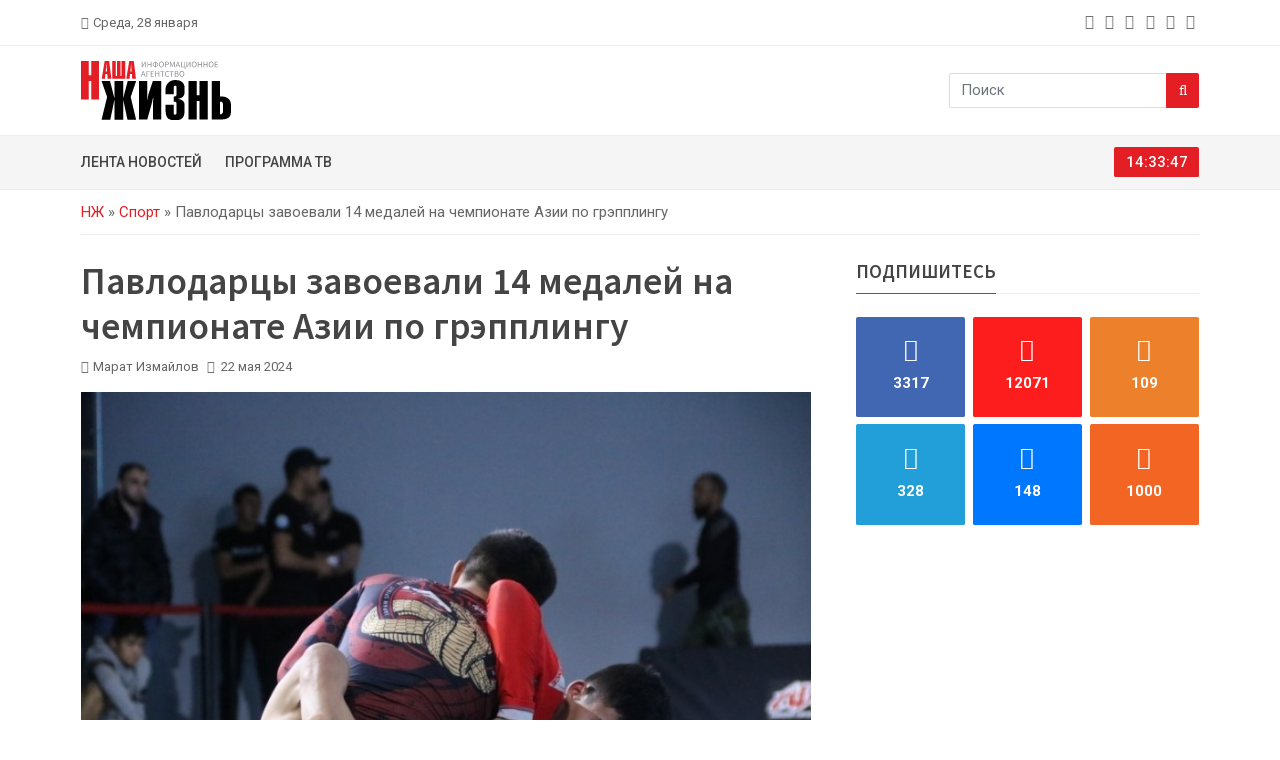

--- FILE ---
content_type: text/html; charset=UTF-8
request_url: https://lifepvl.kz/2024/05/22/pavlodarczy-zavoevali-14-medalej-na-chempionate-azii-po-grepplingu/
body_size: 12274
content:
<!doctype html><html lang="ru-RU"><head><meta charset="UTF-8" /><meta name="viewport" content="width=device-width, initial-scale=1"><link rel="preconnect" href="https://fonts.googleapis.com"><link rel="preconnect" href="https://fonts.gstatic.com" crossorigin><link href="https://fonts.googleapis.com/css2?family=Roboto:wght@100;300;400;500;700;900&family=Source+Sans+Pro:wght@200;300;400;600;700;900&display=swap" rel="stylesheet"><link rel="apple-touch-icon" sizes="180x180" href="https://lifepvl.kz/wp-content/themes/lifepvl/icon/apple-touch-icon.png"><link rel="icon" type="image/png" sizes="32x32" href="https://lifepvl.kz/wp-content/themes/lifepvl/icon/favicon-32x32.png"><link rel="icon" type="image/png" sizes="16x16" href="https://lifepvl.kz/wp-content/themes/lifepvl/icon/favicon-16x16.png"><link rel="manifest" href="https://lifepvl.kz/wp-content/themes/lifepvl/icon/site.webmanifest"><link rel="mask-icon" href="https://lifepvl.kz/wp-content/themes/lifepvl/icon/safari-pinned-tab.svg" color="#5bbad5"><meta name="msapplication-TileColor" content="#da532c"><meta name="theme-color" content="#ffffff"><meta name="yandex-verification" content="35af186824fa3b7e" /><meta name="google-site-verification" content="YaANcz4dj_WvUwBvOaop4zw46cPwGpzcFD7jk4Fd_2I" /><meta name="google-adsense-account" content="ca-pub-5255595027644060"><meta name='robots' content='index, follow, max-image-preview:large, max-snippet:-1, max-video-preview:-1' /><link media="all" href="https://lifepvl.kz/wp-content/cache/autoptimize/css/autoptimize_25b032cc520ecfbab487a4c12d39f62e.css" rel="stylesheet"><title>Павлодарцы завоевали 14 медалей на чемпионате Азии по грэпплингу &#8212; «Наша жизнь». Новости Павлодара и области</title><meta name="description" content="Борцы из Павлодара завоевали 14 медалей различного достоинства на чемпионате Азии по грэпплингу, который прошел на Филиппинах. В копилке павлодарских" /><link rel="canonical" href="https://lifepvl.kz/2024/05/22/pavlodarczy-zavoevali-14-medalej-na-chempionate-azii-po-grepplingu/" /><meta property="og:locale" content="ru_RU" /><meta property="og:type" content="article" /><meta property="og:title" content="Павлодарцы завоевали 14 медалей на чемпионате Азии по грэпплингу &#8212; «Наша жизнь». Новости Павлодара и области" /><meta property="og:description" content="Борцы из Павлодара завоевали 14 медалей различного достоинства на чемпионате Азии по грэпплингу, который прошел на Филиппинах. В копилке павлодарских" /><meta property="og:url" content="https://lifepvl.kz/2024/05/22/pavlodarczy-zavoevali-14-medalej-na-chempionate-azii-po-grepplingu/" /><meta property="og:site_name" content="«Наша жизнь». Новости Павлодара и области" /><meta property="article:published_time" content="2024-05-22T15:30:00+00:00" /><meta property="og:image" content="https://lifepvl.kz/wp-content/uploads/2024/05/greppling-aziya-final.jpg" /><meta property="og:image:width" content="800" /><meta property="og:image:height" content="600" /><meta property="og:image:type" content="image/jpeg" /><meta name="author" content="Марат Измайлов" /><meta name="twitter:card" content="summary_large_image" /> <script type="application/ld+json" class="yoast-schema-graph">{"@context":"https://schema.org","@graph":[{"@type":"NewsArticle","@id":"https://lifepvl.kz/2024/05/22/pavlodarczy-zavoevali-14-medalej-na-chempionate-azii-po-grepplingu/#article","isPartOf":{"@id":"https://lifepvl.kz/2024/05/22/pavlodarczy-zavoevali-14-medalej-na-chempionate-azii-po-grepplingu/"},"author":{"name":"Марат Измайлов","@id":"https://lifepvl.kz/#/schema/person/7edddf8722d7bb92382bf7d5d47dd628"},"headline":"Павлодарцы завоевали 14 медалей на чемпионате Азии по грэпплингу","datePublished":"2024-05-22T15:30:00+00:00","mainEntityOfPage":{"@id":"https://lifepvl.kz/2024/05/22/pavlodarczy-zavoevali-14-medalej-na-chempionate-azii-po-grepplingu/"},"wordCount":76,"publisher":{"@id":"https://lifepvl.kz/#organization"},"image":{"@id":"https://lifepvl.kz/2024/05/22/pavlodarczy-zavoevali-14-medalej-na-chempionate-azii-po-grepplingu/#primaryimage"},"thumbnailUrl":"https://lifepvl.kz/wp-content/uploads/2024/05/greppling-aziya-final.jpg","keywords":["Новости Павлодара","Общество","Спорт"],"articleSection":["Спорт"],"inLanguage":"ru-RU"},{"@type":"WebPage","@id":"https://lifepvl.kz/2024/05/22/pavlodarczy-zavoevali-14-medalej-na-chempionate-azii-po-grepplingu/","url":"https://lifepvl.kz/2024/05/22/pavlodarczy-zavoevali-14-medalej-na-chempionate-azii-po-grepplingu/","name":"Павлодарцы завоевали 14 медалей на чемпионате Азии по грэпплингу &#8212; «Наша жизнь». Новости Павлодара и области","isPartOf":{"@id":"https://lifepvl.kz/#website"},"primaryImageOfPage":{"@id":"https://lifepvl.kz/2024/05/22/pavlodarczy-zavoevali-14-medalej-na-chempionate-azii-po-grepplingu/#primaryimage"},"image":{"@id":"https://lifepvl.kz/2024/05/22/pavlodarczy-zavoevali-14-medalej-na-chempionate-azii-po-grepplingu/#primaryimage"},"thumbnailUrl":"https://lifepvl.kz/wp-content/uploads/2024/05/greppling-aziya-final.jpg","datePublished":"2024-05-22T15:30:00+00:00","description":"Борцы из Павлодара завоевали 14 медалей различного достоинства на чемпионате Азии по грэпплингу, который прошел на Филиппинах. В копилке павлодарских","breadcrumb":{"@id":"https://lifepvl.kz/2024/05/22/pavlodarczy-zavoevali-14-medalej-na-chempionate-azii-po-grepplingu/#breadcrumb"},"inLanguage":"ru-RU","potentialAction":[{"@type":"ReadAction","target":["https://lifepvl.kz/2024/05/22/pavlodarczy-zavoevali-14-medalej-na-chempionate-azii-po-grepplingu/"]}]},{"@type":"ImageObject","inLanguage":"ru-RU","@id":"https://lifepvl.kz/2024/05/22/pavlodarczy-zavoevali-14-medalej-na-chempionate-azii-po-grepplingu/#primaryimage","url":"https://lifepvl.kz/wp-content/uploads/2024/05/greppling-aziya-final.jpg","contentUrl":"https://lifepvl.kz/wp-content/uploads/2024/05/greppling-aziya-final.jpg","width":800,"height":600},{"@type":"BreadcrumbList","@id":"https://lifepvl.kz/2024/05/22/pavlodarczy-zavoevali-14-medalej-na-chempionate-azii-po-grepplingu/#breadcrumb","itemListElement":[{"@type":"ListItem","position":1,"name":"НЖ","item":"https://lifepvl.kz/"},{"@type":"ListItem","position":2,"name":"Спорт","item":"https://lifepvl.kz/sport/"},{"@type":"ListItem","position":3,"name":"Павлодарцы завоевали 14 медалей на чемпионате Азии по грэпплингу"}]},{"@type":"WebSite","@id":"https://lifepvl.kz/#website","url":"https://lifepvl.kz/","name":"«Наша жизнь». Новости Павлодара и области","description":"Самые свежие новости о событиях в Павлодаре и Казахстане в режиме 24/7. Аналитика, мнения экспертов, фото и видео с места событий - информационное агентство «Наша жизнь».","publisher":{"@id":"https://lifepvl.kz/#organization"},"potentialAction":[{"@type":"SearchAction","target":{"@type":"EntryPoint","urlTemplate":"https://lifepvl.kz/?s={search_term_string}"},"query-input":{"@type":"PropertyValueSpecification","valueRequired":true,"valueName":"search_term_string"}}],"inLanguage":"ru-RU"},{"@type":"Organization","@id":"https://lifepvl.kz/#organization","name":"«Наша жизнь». Новости Павлодара и области","alternateName":"ИА «Наша жизнь»","url":"https://lifepvl.kz/","logo":{"@type":"ImageObject","inLanguage":"ru-RU","@id":"https://lifepvl.kz/#/schema/logo/image/","url":"https://lifepvl.kz/wp-content/uploads/2022/12/icon.png","contentUrl":"https://lifepvl.kz/wp-content/uploads/2022/12/icon.png","width":663,"height":662,"caption":"«Наша жизнь». Новости Павлодара и области"},"image":{"@id":"https://lifepvl.kz/#/schema/logo/image/"}},{"@type":"Person","@id":"https://lifepvl.kz/#/schema/person/7edddf8722d7bb92382bf7d5d47dd628","name":"Марат Измайлов","image":{"@type":"ImageObject","inLanguage":"ru-RU","@id":"https://lifepvl.kz/#/schema/person/image/","url":"https://secure.gravatar.com/avatar/8a1971f71b2171facff15256afb49f06ae009a13654e509417e5ec67d14f11cc?s=96&d=mm&r=g","contentUrl":"https://secure.gravatar.com/avatar/8a1971f71b2171facff15256afb49f06ae009a13654e509417e5ec67d14f11cc?s=96&d=mm&r=g","caption":"Марат Измайлов"},"url":"https://lifepvl.kz/author/marat_izmailov/"}]}</script> <link rel="alternate" title="oEmbed (JSON)" type="application/json+oembed" href="https://lifepvl.kz/wp-json/oembed/1.0/embed?url=https%3A%2F%2Flifepvl.kz%2F2024%2F05%2F22%2Fpavlodarczy-zavoevali-14-medalej-na-chempionate-azii-po-grepplingu%2F" /><link rel="alternate" title="oEmbed (XML)" type="text/xml+oembed" href="https://lifepvl.kz/wp-json/oembed/1.0/embed?url=https%3A%2F%2Flifepvl.kz%2F2024%2F05%2F22%2Fpavlodarczy-zavoevali-14-medalej-na-chempionate-azii-po-grepplingu%2F&#038;format=xml" /><style id='wp-img-auto-sizes-contain-inline-css' type='text/css'>img:is([sizes=auto i],[sizes^="auto," i]){contain-intrinsic-size:3000px 1500px}
/*# sourceURL=wp-img-auto-sizes-contain-inline-css */</style><style id='wp-emoji-styles-inline-css' type='text/css'>img.wp-smiley, img.emoji {
		display: inline !important;
		border: none !important;
		box-shadow: none !important;
		height: 1em !important;
		width: 1em !important;
		margin: 0 0.07em !important;
		vertical-align: -0.1em !important;
		background: none !important;
		padding: 0 !important;
	}
/*# sourceURL=wp-emoji-styles-inline-css */</style><style id='classic-theme-styles-inline-css' type='text/css'>/*! This file is auto-generated */
.wp-block-button__link{color:#fff;background-color:#32373c;border-radius:9999px;box-shadow:none;text-decoration:none;padding:calc(.667em + 2px) calc(1.333em + 2px);font-size:1.125em}.wp-block-file__button{background:#32373c;color:#fff;text-decoration:none}
/*# sourceURL=/wp-includes/css/classic-themes.min.css */</style> <script type="text/javascript" src="https://lifepvl.kz/wp-includes/js/jquery/jquery.min.js?ver=3.7.1" id="jquery-core-js"></script> <script type="text/javascript" id="jquery-js-before">const lifepvl_ajax = {"url":"https:\/\/lifepvl.kz\/wp-admin\/admin-ajax.php"}
//# sourceURL=jquery-js-before</script> <link rel="https://api.w.org/" href="https://lifepvl.kz/wp-json/" /><link rel="alternate" title="JSON" type="application/json" href="https://lifepvl.kz/wp-json/wp/v2/posts/39100" /><link rel="EditURI" type="application/rsd+xml" title="RSD" href="https://lifepvl.kz/xmlrpc.php?rsd" /><meta name="generator" content="WordPress 6.9" /><link rel='shortlink' href='https://lifepvl.kz/?p=39100' /><link rel="icon" href="https://lifepvl.kz/wp-content/uploads/2023/01/cropped-android-chrome-512x512-1-32x32.png" sizes="32x32" /><link rel="icon" href="https://lifepvl.kz/wp-content/uploads/2023/01/cropped-android-chrome-512x512-1-192x192.png" sizes="192x192" /><link rel="apple-touch-icon" href="https://lifepvl.kz/wp-content/uploads/2023/01/cropped-android-chrome-512x512-1-180x180.png" /><meta name="msapplication-TileImage" content="https://lifepvl.kz/wp-content/uploads/2023/01/cropped-android-chrome-512x512-1-270x270.png" /><style id='wp-block-paragraph-inline-css' type='text/css'>.is-small-text{font-size:.875em}.is-regular-text{font-size:1em}.is-large-text{font-size:2.25em}.is-larger-text{font-size:3em}.has-drop-cap:not(:focus):first-letter{float:left;font-size:8.4em;font-style:normal;font-weight:100;line-height:.68;margin:.05em .1em 0 0;text-transform:uppercase}body.rtl .has-drop-cap:not(:focus):first-letter{float:none;margin-left:.1em}p.has-drop-cap.has-background{overflow:hidden}:root :where(p.has-background){padding:1.25em 2.375em}:where(p.has-text-color:not(.has-link-color)) a{color:inherit}p.has-text-align-left[style*="writing-mode:vertical-lr"],p.has-text-align-right[style*="writing-mode:vertical-rl"]{rotate:180deg}
/*# sourceURL=https://lifepvl.kz/wp-includes/blocks/paragraph/style.min.css */</style><style id='wp-block-quote-inline-css' type='text/css'>.wp-block-quote{box-sizing:border-box;overflow-wrap:break-word}.wp-block-quote.is-large:where(:not(.is-style-plain)),.wp-block-quote.is-style-large:where(:not(.is-style-plain)){margin-bottom:1em;padding:0 1em}.wp-block-quote.is-large:where(:not(.is-style-plain)) p,.wp-block-quote.is-style-large:where(:not(.is-style-plain)) p{font-size:1.5em;font-style:italic;line-height:1.6}.wp-block-quote.is-large:where(:not(.is-style-plain)) cite,.wp-block-quote.is-large:where(:not(.is-style-plain)) footer,.wp-block-quote.is-style-large:where(:not(.is-style-plain)) cite,.wp-block-quote.is-style-large:where(:not(.is-style-plain)) footer{font-size:1.125em;text-align:right}.wp-block-quote>cite{display:block}
/*# sourceURL=https://lifepvl.kz/wp-includes/blocks/quote/style.min.css */</style><style id='global-styles-inline-css' type='text/css'>:root{--wp--preset--aspect-ratio--square: 1;--wp--preset--aspect-ratio--4-3: 4/3;--wp--preset--aspect-ratio--3-4: 3/4;--wp--preset--aspect-ratio--3-2: 3/2;--wp--preset--aspect-ratio--2-3: 2/3;--wp--preset--aspect-ratio--16-9: 16/9;--wp--preset--aspect-ratio--9-16: 9/16;--wp--preset--color--black: #000000;--wp--preset--color--cyan-bluish-gray: #abb8c3;--wp--preset--color--white: #ffffff;--wp--preset--color--pale-pink: #f78da7;--wp--preset--color--vivid-red: #cf2e2e;--wp--preset--color--luminous-vivid-orange: #ff6900;--wp--preset--color--luminous-vivid-amber: #fcb900;--wp--preset--color--light-green-cyan: #7bdcb5;--wp--preset--color--vivid-green-cyan: #00d084;--wp--preset--color--pale-cyan-blue: #8ed1fc;--wp--preset--color--vivid-cyan-blue: #0693e3;--wp--preset--color--vivid-purple: #9b51e0;--wp--preset--gradient--vivid-cyan-blue-to-vivid-purple: linear-gradient(135deg,rgb(6,147,227) 0%,rgb(155,81,224) 100%);--wp--preset--gradient--light-green-cyan-to-vivid-green-cyan: linear-gradient(135deg,rgb(122,220,180) 0%,rgb(0,208,130) 100%);--wp--preset--gradient--luminous-vivid-amber-to-luminous-vivid-orange: linear-gradient(135deg,rgb(252,185,0) 0%,rgb(255,105,0) 100%);--wp--preset--gradient--luminous-vivid-orange-to-vivid-red: linear-gradient(135deg,rgb(255,105,0) 0%,rgb(207,46,46) 100%);--wp--preset--gradient--very-light-gray-to-cyan-bluish-gray: linear-gradient(135deg,rgb(238,238,238) 0%,rgb(169,184,195) 100%);--wp--preset--gradient--cool-to-warm-spectrum: linear-gradient(135deg,rgb(74,234,220) 0%,rgb(151,120,209) 20%,rgb(207,42,186) 40%,rgb(238,44,130) 60%,rgb(251,105,98) 80%,rgb(254,248,76) 100%);--wp--preset--gradient--blush-light-purple: linear-gradient(135deg,rgb(255,206,236) 0%,rgb(152,150,240) 100%);--wp--preset--gradient--blush-bordeaux: linear-gradient(135deg,rgb(254,205,165) 0%,rgb(254,45,45) 50%,rgb(107,0,62) 100%);--wp--preset--gradient--luminous-dusk: linear-gradient(135deg,rgb(255,203,112) 0%,rgb(199,81,192) 50%,rgb(65,88,208) 100%);--wp--preset--gradient--pale-ocean: linear-gradient(135deg,rgb(255,245,203) 0%,rgb(182,227,212) 50%,rgb(51,167,181) 100%);--wp--preset--gradient--electric-grass: linear-gradient(135deg,rgb(202,248,128) 0%,rgb(113,206,126) 100%);--wp--preset--gradient--midnight: linear-gradient(135deg,rgb(2,3,129) 0%,rgb(40,116,252) 100%);--wp--preset--font-size--small: 13px;--wp--preset--font-size--medium: 20px;--wp--preset--font-size--large: 36px;--wp--preset--font-size--x-large: 42px;--wp--preset--spacing--20: 0.44rem;--wp--preset--spacing--30: 0.67rem;--wp--preset--spacing--40: 1rem;--wp--preset--spacing--50: 1.5rem;--wp--preset--spacing--60: 2.25rem;--wp--preset--spacing--70: 3.38rem;--wp--preset--spacing--80: 5.06rem;--wp--preset--shadow--natural: 6px 6px 9px rgba(0, 0, 0, 0.2);--wp--preset--shadow--deep: 12px 12px 50px rgba(0, 0, 0, 0.4);--wp--preset--shadow--sharp: 6px 6px 0px rgba(0, 0, 0, 0.2);--wp--preset--shadow--outlined: 6px 6px 0px -3px rgb(255, 255, 255), 6px 6px rgb(0, 0, 0);--wp--preset--shadow--crisp: 6px 6px 0px rgb(0, 0, 0);}:where(.is-layout-flex){gap: 0.5em;}:where(.is-layout-grid){gap: 0.5em;}body .is-layout-flex{display: flex;}.is-layout-flex{flex-wrap: wrap;align-items: center;}.is-layout-flex > :is(*, div){margin: 0;}body .is-layout-grid{display: grid;}.is-layout-grid > :is(*, div){margin: 0;}:where(.wp-block-columns.is-layout-flex){gap: 2em;}:where(.wp-block-columns.is-layout-grid){gap: 2em;}:where(.wp-block-post-template.is-layout-flex){gap: 1.25em;}:where(.wp-block-post-template.is-layout-grid){gap: 1.25em;}.has-black-color{color: var(--wp--preset--color--black) !important;}.has-cyan-bluish-gray-color{color: var(--wp--preset--color--cyan-bluish-gray) !important;}.has-white-color{color: var(--wp--preset--color--white) !important;}.has-pale-pink-color{color: var(--wp--preset--color--pale-pink) !important;}.has-vivid-red-color{color: var(--wp--preset--color--vivid-red) !important;}.has-luminous-vivid-orange-color{color: var(--wp--preset--color--luminous-vivid-orange) !important;}.has-luminous-vivid-amber-color{color: var(--wp--preset--color--luminous-vivid-amber) !important;}.has-light-green-cyan-color{color: var(--wp--preset--color--light-green-cyan) !important;}.has-vivid-green-cyan-color{color: var(--wp--preset--color--vivid-green-cyan) !important;}.has-pale-cyan-blue-color{color: var(--wp--preset--color--pale-cyan-blue) !important;}.has-vivid-cyan-blue-color{color: var(--wp--preset--color--vivid-cyan-blue) !important;}.has-vivid-purple-color{color: var(--wp--preset--color--vivid-purple) !important;}.has-black-background-color{background-color: var(--wp--preset--color--black) !important;}.has-cyan-bluish-gray-background-color{background-color: var(--wp--preset--color--cyan-bluish-gray) !important;}.has-white-background-color{background-color: var(--wp--preset--color--white) !important;}.has-pale-pink-background-color{background-color: var(--wp--preset--color--pale-pink) !important;}.has-vivid-red-background-color{background-color: var(--wp--preset--color--vivid-red) !important;}.has-luminous-vivid-orange-background-color{background-color: var(--wp--preset--color--luminous-vivid-orange) !important;}.has-luminous-vivid-amber-background-color{background-color: var(--wp--preset--color--luminous-vivid-amber) !important;}.has-light-green-cyan-background-color{background-color: var(--wp--preset--color--light-green-cyan) !important;}.has-vivid-green-cyan-background-color{background-color: var(--wp--preset--color--vivid-green-cyan) !important;}.has-pale-cyan-blue-background-color{background-color: var(--wp--preset--color--pale-cyan-blue) !important;}.has-vivid-cyan-blue-background-color{background-color: var(--wp--preset--color--vivid-cyan-blue) !important;}.has-vivid-purple-background-color{background-color: var(--wp--preset--color--vivid-purple) !important;}.has-black-border-color{border-color: var(--wp--preset--color--black) !important;}.has-cyan-bluish-gray-border-color{border-color: var(--wp--preset--color--cyan-bluish-gray) !important;}.has-white-border-color{border-color: var(--wp--preset--color--white) !important;}.has-pale-pink-border-color{border-color: var(--wp--preset--color--pale-pink) !important;}.has-vivid-red-border-color{border-color: var(--wp--preset--color--vivid-red) !important;}.has-luminous-vivid-orange-border-color{border-color: var(--wp--preset--color--luminous-vivid-orange) !important;}.has-luminous-vivid-amber-border-color{border-color: var(--wp--preset--color--luminous-vivid-amber) !important;}.has-light-green-cyan-border-color{border-color: var(--wp--preset--color--light-green-cyan) !important;}.has-vivid-green-cyan-border-color{border-color: var(--wp--preset--color--vivid-green-cyan) !important;}.has-pale-cyan-blue-border-color{border-color: var(--wp--preset--color--pale-cyan-blue) !important;}.has-vivid-cyan-blue-border-color{border-color: var(--wp--preset--color--vivid-cyan-blue) !important;}.has-vivid-purple-border-color{border-color: var(--wp--preset--color--vivid-purple) !important;}.has-vivid-cyan-blue-to-vivid-purple-gradient-background{background: var(--wp--preset--gradient--vivid-cyan-blue-to-vivid-purple) !important;}.has-light-green-cyan-to-vivid-green-cyan-gradient-background{background: var(--wp--preset--gradient--light-green-cyan-to-vivid-green-cyan) !important;}.has-luminous-vivid-amber-to-luminous-vivid-orange-gradient-background{background: var(--wp--preset--gradient--luminous-vivid-amber-to-luminous-vivid-orange) !important;}.has-luminous-vivid-orange-to-vivid-red-gradient-background{background: var(--wp--preset--gradient--luminous-vivid-orange-to-vivid-red) !important;}.has-very-light-gray-to-cyan-bluish-gray-gradient-background{background: var(--wp--preset--gradient--very-light-gray-to-cyan-bluish-gray) !important;}.has-cool-to-warm-spectrum-gradient-background{background: var(--wp--preset--gradient--cool-to-warm-spectrum) !important;}.has-blush-light-purple-gradient-background{background: var(--wp--preset--gradient--blush-light-purple) !important;}.has-blush-bordeaux-gradient-background{background: var(--wp--preset--gradient--blush-bordeaux) !important;}.has-luminous-dusk-gradient-background{background: var(--wp--preset--gradient--luminous-dusk) !important;}.has-pale-ocean-gradient-background{background: var(--wp--preset--gradient--pale-ocean) !important;}.has-electric-grass-gradient-background{background: var(--wp--preset--gradient--electric-grass) !important;}.has-midnight-gradient-background{background: var(--wp--preset--gradient--midnight) !important;}.has-small-font-size{font-size: var(--wp--preset--font-size--small) !important;}.has-medium-font-size{font-size: var(--wp--preset--font-size--medium) !important;}.has-large-font-size{font-size: var(--wp--preset--font-size--large) !important;}.has-x-large-font-size{font-size: var(--wp--preset--font-size--x-large) !important;}
/*# sourceURL=global-styles-inline-css */</style></head><body class="wp-singular post-template-default single single-post postid-39100 single-format-standard wp-theme-lifepvl"><div class="top-bar" id="btt"><div class="container"><div class="row gx-3 gy-1 justify-content-center justify-content-md-start align-items-center"><div class="col-auto"><div class="bar-left d-flex flex-nowrap align-items-center"> <i class="fa fa-calendar me-1"></i><span>Среда, 28 января</span></div></div><div class="col-auto d-none d-md-block ms-auto"><div class="bar-social"><ul class="list-unstyled list-inline mb-0"><li class="list-inline-item"> <a class="pe-1" href="https://www.facebook.com/groups/709196772478885" title="facebook" target="_blank" rel="nofollow noopener noreferrer" aria-label="facebook"> <i class="fa fa-facebook"></i> </a></li><li class="list-inline-item"> <a class="pe-1" href="https://www.instagram.com/lifepvl.kz/" title="instagram" target="_blank" rel="nofollow noopener noreferrer" aria-label="instagram"> <i class="fa fa-instagram"></i> </a></li><li class="list-inline-item"> <a class="pe-1" href="https://ok.ru/vsegranizh" title="odnoklassniki" target="_blank" rel="nofollow noopener noreferrer" aria-label="odnoklassniki"> <i class="fa fa-odnoklassniki"></i> </a></li><li class="list-inline-item"> <a class="pe-1" href="https://t.me/lifepvkz" title="telegram" target="_blank" rel="nofollow noopener noreferrer" aria-label="telegram"> <i class="fa fa-telegram"></i> </a></li><li class="list-inline-item"> <a class="pe-1" href="https://vk.com/public75990776" title="vk" target="_blank" rel="nofollow noopener noreferrer" aria-label="vk"> <i class="fa fa-vk"></i> </a></li><li class="list-inline-item"> <a class="pe-1" href="/rss/" title="rss" target="_blank" rel="nofollow noopener noreferrer" aria-label="rss"> <i class="fa fa-rss"></i> </a></li></ul></div></div></div></div></div><div class="logo-area"><div class="container"><div class="row g-3 justify-content-between align-items-center"><div class="col-auto d-flex align-items-center flex-nowrap"><div class="menu-button me-3 d-block d-md-none"> <a data-bs-toggle="offcanvas" href="#offcanvasMenu" role="button" aria-controls="offcanvasMenu" aria-label="Menu"> <i class="fa fa-2x fa-bars"></i> </a></div><div class="logo"> <a href="https://lifepvl.kz/"> <noscript><img src="https://lifepvl.kz/wp-content/themes/lifepvl/images/logo-black.svg" alt="«Наша жизнь». Новости Павлодара и области" class="img-fluid" width="150" height="60"></noscript><img src='data:image/svg+xml,%3Csvg%20xmlns=%22http://www.w3.org/2000/svg%22%20viewBox=%220%200%20150%2060%22%3E%3C/svg%3E' data-src="https://lifepvl.kz/wp-content/themes/lifepvl/images/logo-black.svg" alt="«Наша жизнь». Новости Павлодара и области" class="lazyload img-fluid" width="150" height="60"> </a></div></div><div class="col-auto d-block d-md-none"> <a class="btn btn-primary" href="/tv/"> <span class="d-inline d-sm-none">ТВ</span> <span class="d-none d-sm-inline">ТВ-программа</span> </a></div><div class="col-auto d-none d-md-block"><div class="searchbar"><form role="search" class="input-group" method="get" action="https://lifepvl.kz/"> <input type="text" class="form-control" placeholder="Поиск" value="" name="s" title="Найти" required> <button class="btn btn-primary" type="submit" aria-label="Search"><i class="fa fa-search"></i></button></form></div></div></div></div></div><div class="menu-area d-none d-md-block"><div class="container"><div class="row g-3 justify-content-between align-items-center"><div class="col-md"><div class="main-menu"><ul id="menu-glavnoe-menyu" class="list-unstyled list-inline mb-0"><li id="menu-item-8199" class="menu-item menu-item-type-post_type menu-item-object-page menu-item-8199"><a href="https://lifepvl.kz/lenta/">Лента новостей</a></li><li id="menu-item-8196" class="menu-item menu-item-type-post_type menu-item-object-page menu-item-8196"><a href="https://lifepvl.kz/tv/">Программа ТВ</a></li></ul></div></div><div class="col-md-auto"><div class="clock"> <span id="dg-clock"></span></div></div></div></div></div><div class="offcanvas offcanvas-start mobile-menu-area" tabindex="-1" id="offcanvasMenu" aria-labelledby="offcanvasMenuLabel"><div class="offcanvas-header"><div class="offcanvas-title" id="offcanvasMenuLabel">Меню</div> <button type="button" class="btn-close" data-bs-dismiss="offcanvas" aria-label="Close"></button></div><div class="offcanvas-body"><ul id="menu-glavnoe-menyu-1" class="list-unstyled mobile-menu-list ff-source"><li class="menu-item menu-item-type-post_type menu-item-object-page menu-item-8199"><a href="https://lifepvl.kz/lenta/">Лента новостей</a></li><li class="menu-item menu-item-type-post_type menu-item-object-page menu-item-8196"><a href="https://lifepvl.kz/tv/">Программа ТВ</a></li></ul><div class="searchbar"><form role="search" class="input-group" method="get" action="https://lifepvl.kz/"> <input type="text" class="form-control" placeholder="Поиск" value="" name="s" title="Найти" required> <button class="btn btn-primary" type="submit" aria-label="Search"><i class="fa fa-search"></i></button></form></div></div></div><div class="breadcrumb-area"><div class="container"><div class="row"><div class="col-md-12"><nav class="breadcrumb-box"><span><span><a href="https://lifepvl.kz/">НЖ</a></span> » <span><a href="https://lifepvl.kz/sport/">Спорт</a></span> » <span class="breadcrumb_last" aria-current="page">Павлодарцы завоевали 14 медалей на чемпионате Азии по грэпплингу</span></span></nav></div></div></div></div><div class="news-area mt-4"><div class="container"><div class="row g-5"><div id="post-container" class="col-lg-8 col-md-12"><div id="post-39100" class="hatom-extra post-id post-39100 post type-post status-publish format-standard has-post-thumbnail hentry category-sport tag-novosti-pavlodara tag-obshhestvo tag-sport" itemscope="" itemtype="http://schema.org/NewsArticle" data-id="39100"><div itemprop="publisher" itemscope="" itemtype="https://schema.org/Organization"><div itemprop="logo" itemscope="" itemtype="https://schema.org/ImageObject"><link href="https://lifepvl.kz/wp-content/themes/lifepvl/images/logo_header.png" itemprop="url" /><link href="https://lifepvl.kz/wp-content/themes/lifepvl/images/logo_header.png" itemprop="contentUrl" /><meta content="300" itemprop="width" /><meta content="35" itemprop="height" /></div><meta content="«Наша жизнь». Новости Павлодара и области" itemprop="name" /><link href="https://lifepvl.kz" itemprop="url" /><meta content="+7 (777) 384-36-04  " itemprop="telephone" /><meta content="ул.&nbsp;Торайгырова, д.&nbsp;64, оф.&nbsp;21" itemprop="address" /></div><meta content="2024-05-22T15:36:21+05:00" itemprop="dateModified" /><meta content="https://lifepvl.kz/2024/05/22/pavlodarczy-zavoevali-14-medalej-na-chempionate-azii-po-grepplingu/" itemprop="mainEntityOfPage" /><div class="news-heading"><h1 class="entry-title title ff-source" itemprop="headline">Павлодарцы завоевали 14 медалей на чемпионате Азии по грэпплингу</h1><ul class="list-unstyled list-inline"><li class="list-inline-item"><i class="fa fa-user-o me-1"></i>Марат Измайлов</li><li class="list-inline-item"><i class="fa fa-calendar me-1"></i> <time class="updated" datetime="2024-05-22T20:30:00+05:00" itemprop="datePublished"> 22 мая 2024 </time></li><li class="list-inline-item hits-block"> <i class="fa fa-eye me-1"></i> <span class="post-hits">61</span></li></ul></div><div class="entry-content news-content" itemprop="articleBody"><div class="news-image" itemprop="image" itemscope="" itemtype="http://schema.org/ImageObject"> <img width="800" height="600" src="https://lifepvl.kz/wp-content/uploads/2024/05/greppling-aziya-final.jpg" class="img-fluid wp-post-image" alt="Павлодарцы завоевали 14 медалей на чемпионате Азии по грэпплингу" rel="image_src" itemprop="contentUrl" decoding="async" fetchpriority="high" srcset="https://lifepvl.kz/wp-content/uploads/2024/05/greppling-aziya-final.jpg 800w, https://lifepvl.kz/wp-content/uploads/2024/05/greppling-aziya-final-500x375.jpg 500w, https://lifepvl.kz/wp-content/uploads/2024/05/greppling-aziya-final-768x576.jpg 768w" sizes="(max-width: 800px) 100vw, 800px" /><div class="info" itemprop="name">фото соцсети</div></div><div class="pt-3 pb-3"> <script async src="https://pagead2.googlesyndication.com/pagead/js/adsbygoogle.js?client=ca-pub-5255595027644060"
                                        crossorigin="anonymous"></script>  <ins class="adsbygoogle"
 style="display:block"
 data-ad-client="ca-pub-5255595027644060"
 data-ad-slot="5906190538"
 data-ad-format="auto"
 data-full-width-responsive="true"></ins> <script>(adsbygoogle = window.adsbygoogle || []).push({});</script> </div><p>Борцы из Павлодара завоевали 14 медалей различного достоинства на чемпионате Азии по грэпплингу, который прошел на Филиппинах.</p><p>В копилке павлодарских борцов семь золотых, шесть серебряных и одна бронзовая медали.</p><blockquote class="wp-block-quote is-layout-flow wp-block-quote-is-layout-flow"><p>«Я занял первое место в весовой категории до 100 кг и возрастной &#8212; до 20 лет. Провел три схватки: две с филиппинцами и одну с соотечественником», &#8212; рассказал победитель соревнований Мирас Бекей.</p></blockquote><p>Чемпионат Азии по грэпплингу собрал порядка 500 спортсменов со всего континента.</p></div><div class="social-tag d-flex flex-column flex-sm-row justify-content-center justify-content-sm-between"><div class="tag"><ul class="list-unstyled list-inline"><li class="list-inline-item"><i class="fa fa-tag"></i></li><li class="list-inline-item"><a href="https://lifepvl.kz/tag/novosti-pavlodara/">Новости Павлодара</a></li><li class="list-inline-item"><a href="https://lifepvl.kz/tag/obshhestvo/">Общество</a></li><li class="list-inline-item"><a href="https://lifepvl.kz/tag/sport/">Спорт</a></li></ul></div></div><div class="news-author d-flex flex-nowrap author" itemprop="author" itemscope="" itemtype="http://schema.org/Person"><div class="author-img me-3"> <noscript><img  width="500" height="500"  src="https://lifepvl.kz/wp-content/themes/lifepvl/images/nouser.png" class="img-cover" alt="No photo"></noscript><img  width="500" height="500"  src='data:image/svg+xml,%3Csvg%20xmlns=%22http://www.w3.org/2000/svg%22%20viewBox=%220%200%20500%20500%22%3E%3C/svg%3E' data-src="https://lifepvl.kz/wp-content/themes/lifepvl/images/nouser.png" class="lazyload img-cover" alt="No photo"></div><div class="author-content"><div class="author-name"> <a href="https://lifepvl.kz/author/marat_izmailov/" > <span class="name fn" itemprop="name">Марат Измайлов</span> </a><link itemprop="url" href="https://lifepvl.kz/author/marat_izmailov/"></div><div class="author-description"></div></div></div></div></div><div class="col-lg-4 col-md-12"><div class="sticky-lg-top"><div class="row g-5 justify-content-center"><div class="col-lg-12 d-none d-lg-block"><div class="follow-widget"><div class="sec-title"><span>Подпишитесь</span></div><ul class="list-unstyled mb-0"><li data-social="facebook"> <a href="https://www.facebook.com/groups/709196772478885" title="facebook" target="_blank" rel="nofollow noopener noreferrer" aria-label="facebook"> <i class="fa fa-facebook"></i><div class="count">3317</div> </a></li><li data-social="instagram"> <a href="https://www.instagram.com/lifepvl.kz/" title="instagram" target="_blank" rel="nofollow noopener noreferrer" aria-label="instagram"> <i class="fa fa-instagram"></i><div class="count">12071</div> </a></li><li data-social="odnoklassniki"> <a href="https://ok.ru/vsegranizh" title="odnoklassniki" target="_blank" rel="nofollow noopener noreferrer" aria-label="odnoklassniki"> <i class="fa fa-odnoklassniki"></i><div class="count">109</div> </a></li><li data-social="telegram"> <a href="https://t.me/lifepvkz" title="telegram" target="_blank" rel="nofollow noopener noreferrer" aria-label="telegram"> <i class="fa fa-telegram"></i><div class="count">328</div> </a></li><li data-social="vk"> <a href="https://vk.com/public75990776" title="vk" target="_blank" rel="nofollow noopener noreferrer" aria-label="vk"> <i class="fa fa-vk"></i><div class="count">148</div> </a></li><li data-social="rss"> <a href="/rss/" title="rss" target="_blank" rel="nofollow noopener noreferrer" aria-label="rss"> <i class="fa fa-rss"></i><div class="count">1000</div> </a></li></ul></div></div><div class="col-md-6 col-lg-12"><div class="advert-column-top mb-3 d-none"></div><div class="advert-column-top"> <script async src="https://pagead2.googlesyndication.com/pagead/js/adsbygoogle.js?client=ca-pub-5255595027644060"
            crossorigin="anonymous"></script>  <ins class="adsbygoogle"
 style="display:block"
 data-ad-client="ca-pub-5255595027644060"
 data-ad-slot="1209724057"
 data-ad-format="auto"
 data-full-width-responsive="true"></ins> <script>(adsbygoogle = window.adsbygoogle || []).push({});</script> </div></div><div class="col-md-6 col-lg-12"><div class="tab-widget"><ul class="nav nav-tabs" id="widgetTab" role="tablist"><li class="nav-item" role="presentation"> <a class="nav-link active" id="recent-tab" data-bs-toggle="tab" data-bs-target="#recent-tab-pane" type="button" role="tab" aria-controls="recent-tab-pane" aria-selected="true">Новые</a></li><li class="nav-item" role="presentation"> <a class="nav-link" id="best-tab" data-bs-toggle="tab" data-bs-target="#best-tab-pane" type="button" role="tab" aria-controls="best-tab-pane" aria-selected="false">Читаемые</a></li></ul><div class="tab-content"><div class="tab-pane fade show active" id="recent-tab-pane" role="tabpanel" aria-labelledby="recent-tab" tabindex="0"><div class="item d-flex flex-nowrap"> <a href="https://lifepvl.kz/2026/01/28/v-pavlodare-3-fevralya-v-domah-na-ajmanova-otklyuchat-vodu/" class="ratio image" style="--bs-aspect-ratio: 80%;"> <noscript><img width="100" height="100" src="https://lifepvl.kz/wp-content/uploads/2026/01/voda-4-100x100.jpg" class="img-cover wp-post-image" alt="В Павлодаре 3 февраля в домах на Айманова отключат воду" decoding="async" /></noscript><img width="100" height="100" src='data:image/svg+xml,%3Csvg%20xmlns=%22http://www.w3.org/2000/svg%22%20viewBox=%220%200%20100%20100%22%3E%3C/svg%3E' data-src="https://lifepvl.kz/wp-content/uploads/2026/01/voda-4-100x100.jpg" class="lazyload img-cover wp-post-image" alt="В Павлодаре 3 февраля в домах на Айманова отключат воду" decoding="async" /> </a><div class="img-content"> <a class="title" href="https://lifepvl.kz/2026/01/28/v-pavlodare-3-fevralya-v-domah-na-ajmanova-otklyuchat-vodu/">В Павлодаре 3 февраля в домах на Айманова отключат воду</a><div class="date">28 января 2026</div></div></div><div class="item d-flex flex-nowrap"> <a href="https://lifepvl.kz/2026/01/28/pavlodarka-stala-posmertnym-donorom-dlya-shesti-chelovek/" class="ratio image" style="--bs-aspect-ratio: 80%;"> <noscript><img width="100" height="100" src="https://lifepvl.kz/wp-content/uploads/2026/01/gl-2-768x576-1-100x100.png" class="img-cover wp-post-image" alt="Павлодарка стала посмертным донором для шести человек" decoding="async" /></noscript><img width="100" height="100" src='data:image/svg+xml,%3Csvg%20xmlns=%22http://www.w3.org/2000/svg%22%20viewBox=%220%200%20100%20100%22%3E%3C/svg%3E' data-src="https://lifepvl.kz/wp-content/uploads/2026/01/gl-2-768x576-1-100x100.png" class="lazyload img-cover wp-post-image" alt="Павлодарка стала посмертным донором для шести человек" decoding="async" /> </a><div class="img-content"> <a class="title" href="https://lifepvl.kz/2026/01/28/pavlodarka-stala-posmertnym-donorom-dlya-shesti-chelovek/">Павлодарка стала посмертным донором для шести человек</a><div class="date">28 января 2026</div></div></div><div class="item d-flex flex-nowrap"> <a href="https://lifepvl.kz/2026/01/28/kazahstanskie-speczczony-vozobnovili-svoyu-rabotu/" class="ratio image" style="--bs-aspect-ratio: 80%;"> <noscript><img width="100" height="100" src="https://lifepvl.kz/wp-content/uploads/2026/01/czon-100x100.jpg" class="img-cover wp-post-image" alt="Казахстанские спецЦОНы возобновили свою работу" decoding="async" /></noscript><img width="100" height="100" src='data:image/svg+xml,%3Csvg%20xmlns=%22http://www.w3.org/2000/svg%22%20viewBox=%220%200%20100%20100%22%3E%3C/svg%3E' data-src="https://lifepvl.kz/wp-content/uploads/2026/01/czon-100x100.jpg" class="lazyload img-cover wp-post-image" alt="Казахстанские спецЦОНы возобновили свою работу" decoding="async" /> </a><div class="img-content"> <a class="title" href="https://lifepvl.kz/2026/01/28/kazahstanskie-speczczony-vozobnovili-svoyu-rabotu/">Казахстанские спецЦОНы возобновили свою работу</a><div class="date">28 января 2026</div></div></div><div class="item d-flex flex-nowrap"> <a href="https://lifepvl.kz/2026/01/28/pochti-170-popytok-vyvoza-tovarov-dvojnogo-naznacheniya-v-rossiyu-presekli-v-pavlodarskoj-oblasti/" class="ratio image" style="--bs-aspect-ratio: 80%;"> <noscript><img width="100" height="100" src="https://lifepvl.kz/wp-content/uploads/2026/01/dron-100x100.jpg" class="img-cover wp-post-image" alt="Почти 170 попыток вывоза товаров двойного назначения в Россию пресекли в Павлодарской области" decoding="async" /></noscript><img width="100" height="100" src='data:image/svg+xml,%3Csvg%20xmlns=%22http://www.w3.org/2000/svg%22%20viewBox=%220%200%20100%20100%22%3E%3C/svg%3E' data-src="https://lifepvl.kz/wp-content/uploads/2026/01/dron-100x100.jpg" class="lazyload img-cover wp-post-image" alt="Почти 170 попыток вывоза товаров двойного назначения в Россию пресекли в Павлодарской области" decoding="async" /> </a><div class="img-content"> <a class="title" href="https://lifepvl.kz/2026/01/28/pochti-170-popytok-vyvoza-tovarov-dvojnogo-naznacheniya-v-rossiyu-presekli-v-pavlodarskoj-oblasti/">Почти 170 попыток вывоза товаров двойного назначения в Россию пресекли в Павлодарской области</a><div class="date">28 января 2026</div></div></div></div><div class="tab-pane fade" id="best-tab-pane" role="tabpanel" aria-labelledby="best-tab" tabindex="0"><div class="item d-flex flex-nowrap"> <a href="https://lifepvl.kz/2026/01/13/v-pavlodare-izmenili-algoritm-opoveshheniya-o-perevode-shkolnikov-na-distanczionku/" class="ratio image" style="--bs-aspect-ratio: 80%;"> <noscript><img width="100" height="100" src="https://lifepvl.kz/wp-content/uploads/2026/01/shkol-100x100.jpg" class="img-cover wp-post-image" alt="В Павлодаре изменили алгоритм оповещения о переводе школьников на дистанционку" decoding="async" /></noscript><img width="100" height="100" src='data:image/svg+xml,%3Csvg%20xmlns=%22http://www.w3.org/2000/svg%22%20viewBox=%220%200%20100%20100%22%3E%3C/svg%3E' data-src="https://lifepvl.kz/wp-content/uploads/2026/01/shkol-100x100.jpg" class="lazyload img-cover wp-post-image" alt="В Павлодаре изменили алгоритм оповещения о переводе школьников на дистанционку" decoding="async" /> </a><div class="img-content"> <a class="title" href="https://lifepvl.kz/2026/01/13/v-pavlodare-izmenili-algoritm-opoveshheniya-o-perevode-shkolnikov-na-distanczionku/">В Павлодаре изменили алгоритм оповещения о переводе школьников на дистанционку</a><div class="date">13 января 2026</div><div class="hits hits-block"><i class="fa fa-eye me-1"></i>1290</div></div></div><div class="item d-flex flex-nowrap"> <a href="https://lifepvl.kz/2026/01/24/tajny-proshlogo-ili-tihaya-sensacziya-v-pavlodare-tysyachi-neizvestnyh-foto-vosstanovili-v-muzee-bagaeva/" class="ratio image" style="--bs-aspect-ratio: 80%;"> <noscript><img width="100" height="100" src="https://lifepvl.kz/wp-content/uploads/2026/01/whatsapp-image-2026-01-24-at-19.56.17-4-2-100x100.jpg" class="img-cover wp-post-image" alt="Тайны прошлого или тихая сенсация в Павлодаре: тысячи неизвестных фото восстановили в музее Багаева ﻿" decoding="async" /></noscript><img width="100" height="100" src='data:image/svg+xml,%3Csvg%20xmlns=%22http://www.w3.org/2000/svg%22%20viewBox=%220%200%20100%20100%22%3E%3C/svg%3E' data-src="https://lifepvl.kz/wp-content/uploads/2026/01/whatsapp-image-2026-01-24-at-19.56.17-4-2-100x100.jpg" class="lazyload img-cover wp-post-image" alt="Тайны прошлого или тихая сенсация в Павлодаре: тысячи неизвестных фото восстановили в музее Багаева ﻿" decoding="async" /> </a><div class="img-content"> <a class="title" href="https://lifepvl.kz/2026/01/24/tajny-proshlogo-ili-tihaya-sensacziya-v-pavlodare-tysyachi-neizvestnyh-foto-vosstanovili-v-muzee-bagaeva/">Тайны прошлого или тихая сенсация в Павлодаре: тысячи неизвестных фото восстановили в музее Багаева ﻿</a><div class="date">24 января 2026</div><div class="hits hits-block"><i class="fa fa-eye me-1"></i>1068</div></div></div><div class="item d-flex flex-nowrap"> <a href="https://lifepvl.kz/2026/01/23/v-pavlodare-moderniziruyut-starejshuyu-tecz-goroda/" class="ratio image" style="--bs-aspect-ratio: 80%;"> <noscript><img width="100" height="100" src="https://lifepvl.kz/wp-content/uploads/2026/01/tecz-100x100.jpg" class="img-cover wp-post-image" alt="В Павлодаре модернизируют старейшую ТЭЦ города" decoding="async" /></noscript><img width="100" height="100" src='data:image/svg+xml,%3Csvg%20xmlns=%22http://www.w3.org/2000/svg%22%20viewBox=%220%200%20100%20100%22%3E%3C/svg%3E' data-src="https://lifepvl.kz/wp-content/uploads/2026/01/tecz-100x100.jpg" class="lazyload img-cover wp-post-image" alt="В Павлодаре модернизируют старейшую ТЭЦ города" decoding="async" /> </a><div class="img-content"> <a class="title" href="https://lifepvl.kz/2026/01/23/v-pavlodare-moderniziruyut-starejshuyu-tecz-goroda/">В Павлодаре модернизируют старейшую ТЭЦ города</a><div class="date">23 января 2026</div><div class="hits hits-block"><i class="fa fa-eye me-1"></i>895</div></div></div><div class="item d-flex flex-nowrap"> <a href="https://lifepvl.kz/2026/01/04/mezhdu-pavlodarom-i-astanoj-zapustili-avtobus/" class="ratio image" style="--bs-aspect-ratio: 80%;"> <noscript><img width="100" height="100" src="https://lifepvl.kz/wp-content/uploads/2026/01/avtobus-100x100.jpg" class="img-cover wp-post-image" alt="Между Павлодаром и Астаной запустили автобус" decoding="async" /></noscript><img width="100" height="100" src='data:image/svg+xml,%3Csvg%20xmlns=%22http://www.w3.org/2000/svg%22%20viewBox=%220%200%20100%20100%22%3E%3C/svg%3E' data-src="https://lifepvl.kz/wp-content/uploads/2026/01/avtobus-100x100.jpg" class="lazyload img-cover wp-post-image" alt="Между Павлодаром и Астаной запустили автобус" decoding="async" /> </a><div class="img-content"> <a class="title" href="https://lifepvl.kz/2026/01/04/mezhdu-pavlodarom-i-astanoj-zapustili-avtobus/">Между Павлодаром и Астаной запустили автобус</a><div class="date">4 января 2026</div><div class="hits hits-block"><i class="fa fa-eye me-1"></i>874</div></div></div></div></div></div></div></div></div></div><div class="col-md-12"><div class="relate-news"><div class="sec-title"><span>Вас заинтересует</span></div><div class="relate-slider owl-carousel"><div class="rel-item"><div class="ratio" style="--bs-aspect-ratio: 75%"> <noscript><img width="500" height="384" src="https://lifepvl.kz/wp-content/uploads/2026/01/boks-500x384.jpg" class="img-cover wp-post-image" alt="Павлодарец Серик Темиржанов стал первым номером сборной Казахстана по боксу" decoding="async" srcset="https://lifepvl.kz/wp-content/uploads/2026/01/boks-500x384.jpg 500w, https://lifepvl.kz/wp-content/uploads/2026/01/boks-768x590.jpg 768w, https://lifepvl.kz/wp-content/uploads/2026/01/boks.jpg 800w" sizes="(max-width: 500px) 100vw, 500px" /></noscript><img width="500" height="384" src='data:image/svg+xml,%3Csvg%20xmlns=%22http://www.w3.org/2000/svg%22%20viewBox=%220%200%20500%20384%22%3E%3C/svg%3E' data-src="https://lifepvl.kz/wp-content/uploads/2026/01/boks-500x384.jpg" class="lazyload img-cover wp-post-image" alt="Павлодарец Серик Темиржанов стал первым номером сборной Казахстана по боксу" decoding="async" data-srcset="https://lifepvl.kz/wp-content/uploads/2026/01/boks-500x384.jpg 500w, https://lifepvl.kz/wp-content/uploads/2026/01/boks-768x590.jpg 768w, https://lifepvl.kz/wp-content/uploads/2026/01/boks.jpg 800w" data-sizes="(max-width: 500px) 100vw, 500px" /></div><div class="rel-layer"> <a class="rel-title" href="https://lifepvl.kz/2026/01/28/pavlodarecz-serik-temirzhanov-stal-pervym-nomerom-sbornoj-kazahstana-po-boksu/">Павлодарец Серик Темиржанов стал первым номером сборной Казахстана по боксу</a><ul class="list-unstyled list-inline meta mb-0"><li class="list-inline-item category">Спорт</li><li class="list-inline-item date">28 января 2026</li></ul></div></div><div class="rel-item"><div class="ratio" style="--bs-aspect-ratio: 75%"> <noscript><img width="500" height="334" src="https://lifepvl.kz/wp-content/uploads/2026/01/hok-500x334.jpeg" class="img-cover wp-post-image" alt="Павлодарский «Иртыш» дважды уступил столичному «Номаду»" decoding="async" srcset="https://lifepvl.kz/wp-content/uploads/2026/01/hok-500x334.jpeg 500w, https://lifepvl.kz/wp-content/uploads/2026/01/hok-768x512.jpeg 768w, https://lifepvl.kz/wp-content/uploads/2026/01/hok.jpeg 790w" sizes="(max-width: 500px) 100vw, 500px" /></noscript><img width="500" height="334" src='data:image/svg+xml,%3Csvg%20xmlns=%22http://www.w3.org/2000/svg%22%20viewBox=%220%200%20500%20334%22%3E%3C/svg%3E' data-src="https://lifepvl.kz/wp-content/uploads/2026/01/hok-500x334.jpeg" class="lazyload img-cover wp-post-image" alt="Павлодарский «Иртыш» дважды уступил столичному «Номаду»" decoding="async" data-srcset="https://lifepvl.kz/wp-content/uploads/2026/01/hok-500x334.jpeg 500w, https://lifepvl.kz/wp-content/uploads/2026/01/hok-768x512.jpeg 768w, https://lifepvl.kz/wp-content/uploads/2026/01/hok.jpeg 790w" data-sizes="(max-width: 500px) 100vw, 500px" /></div><div class="rel-layer"> <a class="rel-title" href="https://lifepvl.kz/2026/01/27/pavlodarskij-irtysh-dvazhdy-ustupil-stolichnomu-nomadu/">Павлодарский «Иртыш» дважды уступил столичному «Номаду»</a><ul class="list-unstyled list-inline meta mb-0"><li class="list-inline-item category">Спорт</li><li class="list-inline-item date">27 января 2026</li></ul></div></div><div class="rel-item"><div class="ratio" style="--bs-aspect-ratio: 75%"> <noscript><img width="500" height="343" src="https://lifepvl.kz/wp-content/uploads/2026/01/h-500x343.png" class="img-cover wp-post-image" alt="Звездный игрок «Барыса» поддержал молодых павлодарских хоккеистов" decoding="async" srcset="https://lifepvl.kz/wp-content/uploads/2026/01/h-500x343.png 500w, https://lifepvl.kz/wp-content/uploads/2026/01/h.png 568w" sizes="(max-width: 500px) 100vw, 500px" /></noscript><img width="500" height="343" src='data:image/svg+xml,%3Csvg%20xmlns=%22http://www.w3.org/2000/svg%22%20viewBox=%220%200%20500%20343%22%3E%3C/svg%3E' data-src="https://lifepvl.kz/wp-content/uploads/2026/01/h-500x343.png" class="lazyload img-cover wp-post-image" alt="Звездный игрок «Барыса» поддержал молодых павлодарских хоккеистов" decoding="async" data-srcset="https://lifepvl.kz/wp-content/uploads/2026/01/h-500x343.png 500w, https://lifepvl.kz/wp-content/uploads/2026/01/h.png 568w" data-sizes="(max-width: 500px) 100vw, 500px" /></div><div class="rel-layer"> <a class="rel-title" href="https://lifepvl.kz/2026/01/26/zvezdnyj-igrok-barysa-podderzhal-molodyh-pavlodarskih-hokkeistov/">Звездный игрок «Барыса» поддержал молодых павлодарских хоккеистов</a><ul class="list-unstyled list-inline meta mb-0"><li class="list-inline-item category">Спорт</li><li class="list-inline-item date">26 января 2026</li></ul></div></div><div class="rel-item"><div class="ratio" style="--bs-aspect-ratio: 75%"> <noscript><img width="500" height="365" src="https://lifepvl.kz/wp-content/uploads/2026/01/boks-500x365.jpeg" class="img-cover wp-post-image" alt="Боксеры из Павлодара завоевали пять медалей на турнире в Актобе" decoding="async" srcset="https://lifepvl.kz/wp-content/uploads/2026/01/boks-500x365.jpeg 500w, https://lifepvl.kz/wp-content/uploads/2026/01/boks-800x584.jpeg 800w, https://lifepvl.kz/wp-content/uploads/2026/01/boks-768x560.jpeg 768w, https://lifepvl.kz/wp-content/uploads/2026/01/boks.jpeg 1065w" sizes="(max-width: 500px) 100vw, 500px" /></noscript><img width="500" height="365" src='data:image/svg+xml,%3Csvg%20xmlns=%22http://www.w3.org/2000/svg%22%20viewBox=%220%200%20500%20365%22%3E%3C/svg%3E' data-src="https://lifepvl.kz/wp-content/uploads/2026/01/boks-500x365.jpeg" class="lazyload img-cover wp-post-image" alt="Боксеры из Павлодара завоевали пять медалей на турнире в Актобе" decoding="async" data-srcset="https://lifepvl.kz/wp-content/uploads/2026/01/boks-500x365.jpeg 500w, https://lifepvl.kz/wp-content/uploads/2026/01/boks-800x584.jpeg 800w, https://lifepvl.kz/wp-content/uploads/2026/01/boks-768x560.jpeg 768w, https://lifepvl.kz/wp-content/uploads/2026/01/boks.jpeg 1065w" data-sizes="(max-width: 500px) 100vw, 500px" /></div><div class="rel-layer"> <a class="rel-title" href="https://lifepvl.kz/2026/01/26/boksery-iz-pavlodara-zavoevali-pyat-medalej-na-turnire-v-aktobe/">Боксеры из Павлодара завоевали пять медалей на турнире в Актобе</a><ul class="list-unstyled list-inline meta mb-0"><li class="list-inline-item category">Спорт</li><li class="list-inline-item date">26 января 2026</li></ul></div></div><div class="rel-item"><div class="ratio" style="--bs-aspect-ratio: 75%"> <noscript><img width="500" height="281" src="https://lifepvl.kz/wp-content/uploads/2026/01/sport-1-500x281.jpeg" class="img-cover wp-post-image" alt="Виктория Каверина из Аксу выступит на чемпионате РК по казақша курес" decoding="async" srcset="https://lifepvl.kz/wp-content/uploads/2026/01/sport-1-500x281.jpeg 500w, https://lifepvl.kz/wp-content/uploads/2026/01/sport-1-800x450.jpeg 800w, https://lifepvl.kz/wp-content/uploads/2026/01/sport-1-768x432.jpeg 768w, https://lifepvl.kz/wp-content/uploads/2026/01/sport-1.jpeg 1200w" sizes="(max-width: 500px) 100vw, 500px" /></noscript><img width="500" height="281" src='data:image/svg+xml,%3Csvg%20xmlns=%22http://www.w3.org/2000/svg%22%20viewBox=%220%200%20500%20281%22%3E%3C/svg%3E' data-src="https://lifepvl.kz/wp-content/uploads/2026/01/sport-1-500x281.jpeg" class="lazyload img-cover wp-post-image" alt="Виктория Каверина из Аксу выступит на чемпионате РК по казақша курес" decoding="async" data-srcset="https://lifepvl.kz/wp-content/uploads/2026/01/sport-1-500x281.jpeg 500w, https://lifepvl.kz/wp-content/uploads/2026/01/sport-1-800x450.jpeg 800w, https://lifepvl.kz/wp-content/uploads/2026/01/sport-1-768x432.jpeg 768w, https://lifepvl.kz/wp-content/uploads/2026/01/sport-1.jpeg 1200w" data-sizes="(max-width: 500px) 100vw, 500px" /></div><div class="rel-layer"> <a class="rel-title" href="https://lifepvl.kz/2026/01/23/viktoriya-kaverina-iz-aksu-vystupit-na-chempionate-rk-po-kaza%d2%9bsha-kures/">Виктория Каверина из Аксу выступит на чемпионате РК по казақша курес</a><ul class="list-unstyled list-inline meta mb-0"><li class="list-inline-item category">Спорт</li><li class="list-inline-item date">23 января 2026</li></ul></div></div><div class="rel-item"><div class="ratio" style="--bs-aspect-ratio: 75%"> <noscript><img width="500" height="281" src="https://lifepvl.kz/wp-content/uploads/2026/01/sp-500x281.jpeg" class="img-cover wp-post-image" alt="В Павлодаре стартовал отборочный турнир по кикбоксингу" decoding="async" srcset="https://lifepvl.kz/wp-content/uploads/2026/01/sp-500x281.jpeg 500w, https://lifepvl.kz/wp-content/uploads/2026/01/sp-800x450.jpeg 800w, https://lifepvl.kz/wp-content/uploads/2026/01/sp-768x432.jpeg 768w, https://lifepvl.kz/wp-content/uploads/2026/01/sp.jpeg 1200w" sizes="(max-width: 500px) 100vw, 500px" /></noscript><img width="500" height="281" src='data:image/svg+xml,%3Csvg%20xmlns=%22http://www.w3.org/2000/svg%22%20viewBox=%220%200%20500%20281%22%3E%3C/svg%3E' data-src="https://lifepvl.kz/wp-content/uploads/2026/01/sp-500x281.jpeg" class="lazyload img-cover wp-post-image" alt="В Павлодаре стартовал отборочный турнир по кикбоксингу" decoding="async" data-srcset="https://lifepvl.kz/wp-content/uploads/2026/01/sp-500x281.jpeg 500w, https://lifepvl.kz/wp-content/uploads/2026/01/sp-800x450.jpeg 800w, https://lifepvl.kz/wp-content/uploads/2026/01/sp-768x432.jpeg 768w, https://lifepvl.kz/wp-content/uploads/2026/01/sp.jpeg 1200w" data-sizes="(max-width: 500px) 100vw, 500px" /></div><div class="rel-layer"> <a class="rel-title" href="https://lifepvl.kz/2026/01/22/v-pavlodare-startoval-otborochnyj-turnir-po-kikboksingu/">В Павлодаре стартовал отборочный турнир по кикбоксингу</a><ul class="list-unstyled list-inline meta mb-0"><li class="list-inline-item category">Спорт</li><li class="list-inline-item date">22 января 2026</li></ul></div></div></div></div></div></div></div></div><footer class="footer-area mt-5"><div class="container"><div class="row g-4"><div class="col-sm-5 col-md-4 col-lg"> <a href="https://lifepvl.kz/"> <noscript><img class="f-logo" src="https://lifepvl.kz/wp-content/themes/lifepvl/images/logo-white.svg" alt="«Наша жизнь». Новости Павлодара и области" width="200" height="80"></noscript><img class="lazyload f-logo" src='data:image/svg+xml,%3Csvg%20xmlns=%22http://www.w3.org/2000/svg%22%20viewBox=%220%200%20200%2080%22%3E%3C/svg%3E' data-src="https://lifepvl.kz/wp-content/themes/lifepvl/images/logo-white.svg" alt="«Наша жизнь». Новости Павлодара и области" width="200" height="80"> </a></div><div class="col-sm-7 col-md-8 col-lg"><div class="f-text">При полном или частичном использовании в сети Интернет материалов, размещенных на сайте lifepvl.kz, гиперссылка на главную страницу www.lifepvl.kz обязательна.</div></div><div class="col-sm-7 col-md-8 col-lg offset-sm-5 offset-md-4 offset-lg-0"><ul class="list-unstyled f-contact"><li><i class="fa fa-map-marker"></i>ул.&nbsp;Торайгырова, д.&nbsp;64, оф.&nbsp;21</li><li><i class="fa fa-envelope"></i>life_pv@mail.ru</li><li><i class="fa fa-whatsapp"></i><a href="https://wa.me/77773843604" target="_blank" rel="nofollow noopener noreferrer">+7 (777) 384-36-04 </a></li></ul></div><div class="col-sm-7 col-md-8 col-lg offset-sm-5 offset-md-4 offset-lg-0"><ul class="list-unstyled list-inline f-social"><li class="list-inline-item" data-social="facebook"> <a href="https://www.facebook.com/groups/709196772478885" title="facebook" target="_blank" rel="nofollow noopener noreferrer" aria-label="facebook"> <i class="fa fa-facebook"></i> </a></li><li class="list-inline-item" data-social="instagram"> <a href="https://www.instagram.com/lifepvl.kz/" title="instagram" target="_blank" rel="nofollow noopener noreferrer" aria-label="instagram"> <i class="fa fa-instagram"></i> </a></li><li class="list-inline-item" data-social="odnoklassniki"> <a href="https://ok.ru/vsegranizh" title="odnoklassniki" target="_blank" rel="nofollow noopener noreferrer" aria-label="odnoklassniki"> <i class="fa fa-odnoklassniki"></i> </a></li><li class="list-inline-item" data-social="telegram"> <a href="https://t.me/lifepvkz" title="telegram" target="_blank" rel="nofollow noopener noreferrer" aria-label="telegram"> <i class="fa fa-telegram"></i> </a></li><li class="list-inline-item" data-social="vk"> <a href="https://vk.com/public75990776" title="vk" target="_blank" rel="nofollow noopener noreferrer" aria-label="vk"> <i class="fa fa-vk"></i> </a></li><li class="list-inline-item" data-social="rss"> <a href="/rss/" title="rss" target="_blank" rel="nofollow noopener noreferrer" aria-label="rss"> <i class="fa fa-rss"></i> </a></li></ul></div></div></div></footer><div class="footer-btm"><div class="container"><div class="row"><div class="col-md"><div class="copyright-text">«Наша жизнь». Новости Павлодара и области &copy; 2014-2026</div></div><div class="col-md-auto"><div class="ftb-menu text-right"><ul id="menu-menyu-v-podvale" class="list-unstyled list-inline"><li id="menu-item-8509" class="menu-item menu-item-type-post_type menu-item-object-page menu-item-8509"><a href="https://lifepvl.kz/about/">Редакция</a></li><li id="menu-item-8072" class="menu-item menu-item-type-custom menu-item-object-custom menu-item-8072"><a href="/sitemap_index.xml">Карта сайта</a></li></ul></div></div></div></div><div class="back-to-top text-center"> <a data-scroll href="#btt"><i class="fa fa-angle-up"></i></a></div></div>  <script type="speculationrules">{"prefetch":[{"source":"document","where":{"and":[{"href_matches":"/*"},{"not":{"href_matches":["/wp-*.php","/wp-admin/*","/wp-content/uploads/*","/wp-content/*","/wp-content/plugins/*","/wp-content/themes/lifepvl/*","/*\\?(.+)"]}},{"not":{"selector_matches":"a[rel~=\"nofollow\"]"}},{"not":{"selector_matches":".no-prefetch, .no-prefetch a"}}]},"eagerness":"conservative"}]}</script> <noscript><style>.lazyload{display:none;}</style></noscript><script data-noptimize="1">window.lazySizesConfig=window.lazySizesConfig||{};window.lazySizesConfig.loadMode=1;</script><script async data-noptimize="1" src='https://lifepvl.kz/wp-content/plugins/autoptimize/classes/external/js/lazysizes.min.js?ao_version=3.1.14'></script> <script async src="https://www.googletagmanager.com/gtag/js?id=G-7LG7LTG0MB"></script> <script>window.dataLayer = window.dataLayer || [];
  function gtag(){dataLayer.push(arguments);}
  gtag('js', new Date());

  gtag('config', 'G-7LG7LTG0MB');
  gtag('config', 'AW-11232894783');</script>  <script type="text/javascript" >(function(m,e,t,r,i,k,a){m[i]=m[i]||function(){(m[i].a=m[i].a||[]).push(arguments)};
   m[i].l=1*new Date();
   for (var j = 0; j < document.scripts.length; j++) {if (document.scripts[j].src === r) { return; }}
   k=e.createElement(t),a=e.getElementsByTagName(t)[0],k.async=1,k.src=r,a.parentNode.insertBefore(k,a)})
   (window, document, "script", "https://mc.yandex.ru/metrika/tag.js", "ym");

   ym(91910862, "init", {
        clickmap:true,
        trackLinks:true,
        accurateTrackBounce:true,
        webvisor:true
   });</script> <noscript><div><img src="https://mc.yandex.ru/watch/91910862" style="position:absolute; left:-9999px;" alt="" /></div></noscript>  <script id="wp-emoji-settings" type="application/json">{"baseUrl":"https://s.w.org/images/core/emoji/17.0.2/72x72/","ext":".png","svgUrl":"https://s.w.org/images/core/emoji/17.0.2/svg/","svgExt":".svg","source":{"concatemoji":"https://lifepvl.kz/wp-includes/js/wp-emoji-release.min.js?ver=6.9"}}</script> <script type="module">/*! This file is auto-generated */
const a=JSON.parse(document.getElementById("wp-emoji-settings").textContent),o=(window._wpemojiSettings=a,"wpEmojiSettingsSupports"),s=["flag","emoji"];function i(e){try{var t={supportTests:e,timestamp:(new Date).valueOf()};sessionStorage.setItem(o,JSON.stringify(t))}catch(e){}}function c(e,t,n){e.clearRect(0,0,e.canvas.width,e.canvas.height),e.fillText(t,0,0);t=new Uint32Array(e.getImageData(0,0,e.canvas.width,e.canvas.height).data);e.clearRect(0,0,e.canvas.width,e.canvas.height),e.fillText(n,0,0);const a=new Uint32Array(e.getImageData(0,0,e.canvas.width,e.canvas.height).data);return t.every((e,t)=>e===a[t])}function p(e,t){e.clearRect(0,0,e.canvas.width,e.canvas.height),e.fillText(t,0,0);var n=e.getImageData(16,16,1,1);for(let e=0;e<n.data.length;e++)if(0!==n.data[e])return!1;return!0}function u(e,t,n,a){switch(t){case"flag":return n(e,"\ud83c\udff3\ufe0f\u200d\u26a7\ufe0f","\ud83c\udff3\ufe0f\u200b\u26a7\ufe0f")?!1:!n(e,"\ud83c\udde8\ud83c\uddf6","\ud83c\udde8\u200b\ud83c\uddf6")&&!n(e,"\ud83c\udff4\udb40\udc67\udb40\udc62\udb40\udc65\udb40\udc6e\udb40\udc67\udb40\udc7f","\ud83c\udff4\u200b\udb40\udc67\u200b\udb40\udc62\u200b\udb40\udc65\u200b\udb40\udc6e\u200b\udb40\udc67\u200b\udb40\udc7f");case"emoji":return!a(e,"\ud83e\u1fac8")}return!1}function f(e,t,n,a){let r;const o=(r="undefined"!=typeof WorkerGlobalScope&&self instanceof WorkerGlobalScope?new OffscreenCanvas(300,150):document.createElement("canvas")).getContext("2d",{willReadFrequently:!0}),s=(o.textBaseline="top",o.font="600 32px Arial",{});return e.forEach(e=>{s[e]=t(o,e,n,a)}),s}function r(e){var t=document.createElement("script");t.src=e,t.defer=!0,document.head.appendChild(t)}a.supports={everything:!0,everythingExceptFlag:!0},new Promise(t=>{let n=function(){try{var e=JSON.parse(sessionStorage.getItem(o));if("object"==typeof e&&"number"==typeof e.timestamp&&(new Date).valueOf()<e.timestamp+604800&&"object"==typeof e.supportTests)return e.supportTests}catch(e){}return null}();if(!n){if("undefined"!=typeof Worker&&"undefined"!=typeof OffscreenCanvas&&"undefined"!=typeof URL&&URL.createObjectURL&&"undefined"!=typeof Blob)try{var e="postMessage("+f.toString()+"("+[JSON.stringify(s),u.toString(),c.toString(),p.toString()].join(",")+"));",a=new Blob([e],{type:"text/javascript"});const r=new Worker(URL.createObjectURL(a),{name:"wpTestEmojiSupports"});return void(r.onmessage=e=>{i(n=e.data),r.terminate(),t(n)})}catch(e){}i(n=f(s,u,c,p))}t(n)}).then(e=>{for(const n in e)a.supports[n]=e[n],a.supports.everything=a.supports.everything&&a.supports[n],"flag"!==n&&(a.supports.everythingExceptFlag=a.supports.everythingExceptFlag&&a.supports[n]);var t;a.supports.everythingExceptFlag=a.supports.everythingExceptFlag&&!a.supports.flag,a.supports.everything||((t=a.source||{}).concatemoji?r(t.concatemoji):t.wpemoji&&t.twemoji&&(r(t.twemoji),r(t.wpemoji)))});
//# sourceURL=https://lifepvl.kz/wp-includes/js/wp-emoji-loader.min.js</script> <script defer src="https://lifepvl.kz/wp-content/cache/autoptimize/js/autoptimize_36327d83923a820623788c36bf4ffb60.js"></script></body></html>

--- FILE ---
content_type: text/html; charset=utf-8
request_url: https://www.google.com/recaptcha/api2/aframe
body_size: 184
content:
<!DOCTYPE HTML><html><head><meta http-equiv="content-type" content="text/html; charset=UTF-8"></head><body><script nonce="6Mq0KLi8-jnMJQz92sU_OQ">/** Anti-fraud and anti-abuse applications only. See google.com/recaptcha */ try{var clients={'sodar':'https://pagead2.googlesyndication.com/pagead/sodar?'};window.addEventListener("message",function(a){try{if(a.source===window.parent){var b=JSON.parse(a.data);var c=clients[b['id']];if(c){var d=document.createElement('img');d.src=c+b['params']+'&rc='+(localStorage.getItem("rc::a")?sessionStorage.getItem("rc::b"):"");window.document.body.appendChild(d);sessionStorage.setItem("rc::e",parseInt(sessionStorage.getItem("rc::e")||0)+1);localStorage.setItem("rc::h",'1769610825807');}}}catch(b){}});window.parent.postMessage("_grecaptcha_ready", "*");}catch(b){}</script></body></html>